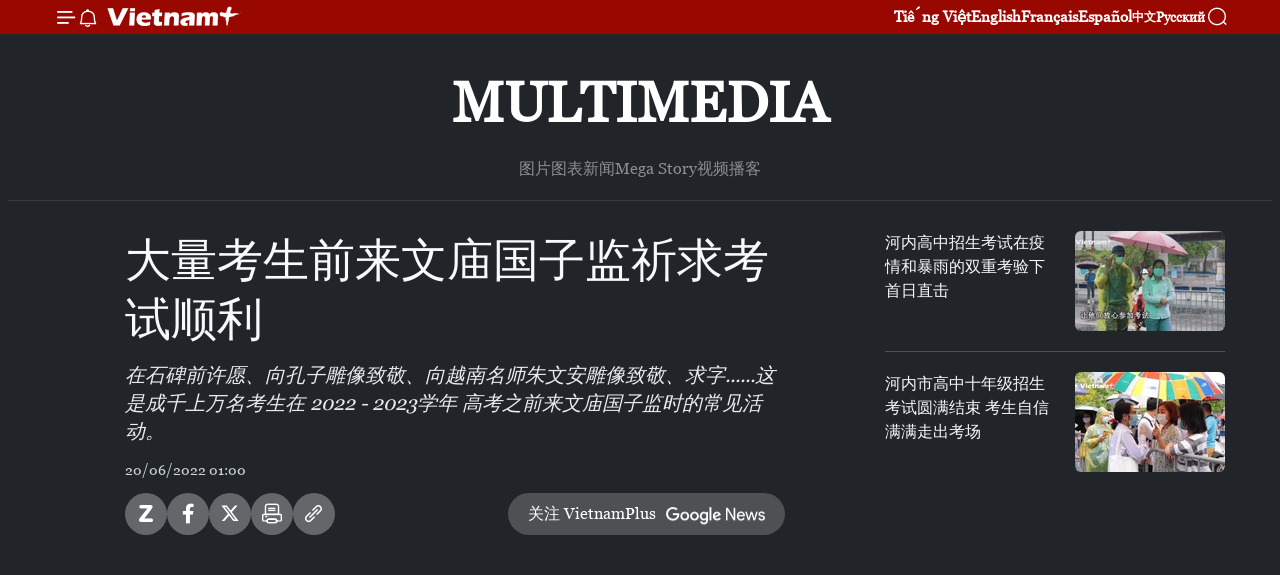

--- FILE ---
content_type: text/html;charset=utf-8
request_url: https://zh.vietnamplus.vn/article-post172586.vnp
body_size: 16430
content:
<!DOCTYPE html> <html lang="zh" class="cn"> <head> <title>大量考生前来文庙国子监祈求考试顺利 | Vietnam+ (VietnamPlus)</title> <meta name="description" content="在石碑前许愿、向孔子雕像致敬、向越南名师朱文安雕像致敬、求字......这是成千上万名考生在 2022 - 2023学年 高考之前来文庙国子监时的常见活动。"/> <meta name="keywords" content="考生, 文庙国子监"/> <meta name="news_keywords" content="考生, 文庙国子监"/> <meta http-equiv="Content-Type" content="text/html; charset=utf-8" /> <meta http-equiv="X-UA-Compatible" content="IE=edge"/> <meta http-equiv="refresh" content="1800" /> <meta name="revisit-after" content="1 days" /> <meta name="viewport" content="width=device-width, initial-scale=1"> <meta http-equiv="content-language" content="vi" /> <meta name="format-detection" content="telephone=no"/> <meta name="format-detection" content="address=no"/> <meta name="apple-mobile-web-app-capable" content="yes"> <meta name="apple-mobile-web-app-status-bar-style" content="black"> <meta name="apple-mobile-web-app-title" content="Vietnam+ (VietnamPlus)"/> <meta name="referrer" content="no-referrer-when-downgrade"/> <link rel="shortcut icon" href="https://media.vietnamplus.vn/assets/web/styles/img/favicon.ico" type="image/x-icon" /> <link rel="preconnect" href="https://media.vietnamplus.vn"/> <link rel="dns-prefetch" href="https://media.vietnamplus.vn"/> <link rel="preconnect" href="//www.google-analytics.com" /> <link rel="preconnect" href="//www.googletagmanager.com" /> <link rel="preconnect" href="//stc.za.zaloapp.com" /> <link rel="preconnect" href="//fonts.googleapis.com" /> <link rel="preconnect" href="//pagead2.googlesyndication.com"/> <link rel="preconnect" href="//tpc.googlesyndication.com"/> <link rel="preconnect" href="//securepubads.g.doubleclick.net"/> <link rel="preconnect" href="//accounts.google.com"/> <link rel="preconnect" href="//adservice.google.com"/> <link rel="preconnect" href="//adservice.google.com.vn"/> <link rel="preconnect" href="//www.googletagservices.com"/> <link rel="preconnect" href="//partner.googleadservices.com"/> <link rel="preconnect" href="//tpc.googlesyndication.com"/> <link rel="preconnect" href="//za.zdn.vn"/> <link rel="preconnect" href="//sp.zalo.me"/> <link rel="preconnect" href="//connect.facebook.net"/> <link rel="preconnect" href="//www.facebook.com"/> <link rel="dns-prefetch" href="//www.google-analytics.com" /> <link rel="dns-prefetch" href="//www.googletagmanager.com" /> <link rel="dns-prefetch" href="//stc.za.zaloapp.com" /> <link rel="dns-prefetch" href="//fonts.googleapis.com" /> <link rel="dns-prefetch" href="//pagead2.googlesyndication.com"/> <link rel="dns-prefetch" href="//tpc.googlesyndication.com"/> <link rel="dns-prefetch" href="//securepubads.g.doubleclick.net"/> <link rel="dns-prefetch" href="//accounts.google.com"/> <link rel="dns-prefetch" href="//adservice.google.com"/> <link rel="dns-prefetch" href="//adservice.google.com.vn"/> <link rel="dns-prefetch" href="//www.googletagservices.com"/> <link rel="dns-prefetch" href="//partner.googleadservices.com"/> <link rel="dns-prefetch" href="//tpc.googlesyndication.com"/> <link rel="dns-prefetch" href="//za.zdn.vn"/> <link rel="dns-prefetch" href="//sp.zalo.me"/> <link rel="dns-prefetch" href="//connect.facebook.net"/> <link rel="dns-prefetch" href="//www.facebook.com"/> <link rel="dns-prefetch" href="//graph.facebook.com"/> <link rel="dns-prefetch" href="//static.xx.fbcdn.net"/> <link rel="dns-prefetch" href="//staticxx.facebook.com"/> <script> var cmsConfig = { domainDesktop: 'https://zh.vietnamplus.vn', domainMobile: 'https://zh.vietnamplus.vn', domainApi: 'https://zh-api.vietnamplus.vn', domainStatic: 'https://media.vietnamplus.vn', domainLog: 'https://zh-log.vietnamplus.vn', googleAnalytics: 'G\-6R6V6RSN83', siteId: 0, pageType: 1, objectId: 172586, adsZone: 383, allowAds: true, adsLazy: true, antiAdblock: true, }; if (window.location.protocol !== 'https:' && window.location.hostname.indexOf('vietnamplus.vn') !== -1) { window.location = 'https://' + window.location.hostname + window.location.pathname + window.location.hash; } var USER_AGENT=window.navigator&&(window.navigator.userAgent||window.navigator.vendor)||window.opera||"",IS_MOBILE=/Android|webOS|iPhone|iPod|BlackBerry|Windows Phone|IEMobile|Mobile Safari|Opera Mini/i.test(USER_AGENT),IS_REDIRECT=!1;function setCookie(e,o,i){var n=new Date,i=(n.setTime(n.getTime()+24*i*60*60*1e3),"expires="+n.toUTCString());document.cookie=e+"="+o+"; "+i+";path=/;"}function getCookie(e){var o=document.cookie.indexOf(e+"="),i=o+e.length+1;return!o&&e!==document.cookie.substring(0,e.length)||-1===o?null:(-1===(e=document.cookie.indexOf(";",i))&&(e=document.cookie.length),unescape(document.cookie.substring(i,e)))}IS_MOBILE&&getCookie("isDesktop")&&(setCookie("isDesktop",1,-1),window.location=window.location.pathname.replace(".amp", ".vnp")+window.location.search,IS_REDIRECT=!0); </script> <script> if(USER_AGENT && USER_AGENT.indexOf("facebot") <= 0 && USER_AGENT.indexOf("facebookexternalhit") <= 0) { var query = ''; var hash = ''; if (window.location.search) query = window.location.search; if (window.location.hash) hash = window.location.hash; var canonicalUrl = 'https://zh.vietnamplus.vn/article-post172586.vnp' + query + hash ; var curUrl = decodeURIComponent(window.location.href); if(!location.port && canonicalUrl.startsWith("http") && curUrl != canonicalUrl){ window.location.replace(canonicalUrl); } } </script> <meta property="fb:pages" content="120834779440" /> <meta property="fb:app_id" content="1960985707489919" /> <meta name="author" content="Vietnam+ (VietnamPlus)" /> <meta name="copyright" content="Copyright © 2026 by Vietnam+ (VietnamPlus)" /> <meta name="RATING" content="GENERAL" /> <meta name="GENERATOR" content="Vietnam+ (VietnamPlus)" /> <meta content="Vietnam+ (VietnamPlus)" itemprop="sourceOrganization" name="source"/> <meta content="news" itemprop="genre" name="medium"/> <meta name="robots" content="noarchive, max-image-preview:large, index, follow" /> <meta name="GOOGLEBOT" content="noarchive, max-image-preview:large, index, follow" /> <link rel="canonical" href="https://zh.vietnamplus.vn/article-post172586.vnp" /> <meta property="og:site_name" content="Vietnam+ (VietnamPlus)"/> <meta property="og:rich_attachment" content="true"/> <meta property="og:type" content="article"/> <meta property="og:url" content="https://zh.vietnamplus.vn/article-post172586.vnp"/> <meta property="og:image" content="https://mediazh.vietnamplus.vn/images/d64b6dba57756e92a2c312b3d69010b7d0521f339c7b57b32a843ef54ee181dbb80877c79efd378d27bd472d57a6fcb0833b89c750d787f18dc5ba91a2c909eeae0a914183ac6de17612a0f3b80a64a4/sy_mpgsnapshot01_02_782.jpg"/> <meta property="og:image:width" content="1200"/> <meta property="og:image:height" content="630"/> <meta property="og:title" content="大量考生前来文庙国子监祈求考试顺利"/> <meta property="og:description" content="在石碑前许愿、向孔子雕像致敬、向越南名师朱文安雕像致敬、求字......这是成千上万名考生在 2022 - 2023学年 高考之前来文庙国子监时的常见活动。"/> <meta name="twitter:card" value="summary"/> <meta name="twitter:url" content="https://zh.vietnamplus.vn/article-post172586.vnp"/> <meta name="twitter:title" content="大量考生前来文庙国子监祈求考试顺利"/> <meta name="twitter:description" content="在石碑前许愿、向孔子雕像致敬、向越南名师朱文安雕像致敬、求字......这是成千上万名考生在 2022 - 2023学年 高考之前来文庙国子监时的常见活动。"/> <meta name="twitter:image" content="https://mediazh.vietnamplus.vn/images/d64b6dba57756e92a2c312b3d69010b7d0521f339c7b57b32a843ef54ee181dbb80877c79efd378d27bd472d57a6fcb0833b89c750d787f18dc5ba91a2c909eeae0a914183ac6de17612a0f3b80a64a4/sy_mpgsnapshot01_02_782.jpg"/> <meta name="twitter:site" content="@Vietnam+ (VietnamPlus)"/> <meta name="twitter:creator" content="@Vietnam+ (VietnamPlus)"/> <meta property="article:publisher" content="https://www.facebook.com/VietnamPlus" /> <meta property="article:tag" content="考生, 文庙国子监"/> <meta property="article:section" content="视频" /> <meta property="article:published_time" content="2022-06-20T08:00:00+0700"/> <meta property="article:modified_time" content="2022-09-07T12:43:50+0700"/> <script type="application/ld+json"> { "@context": "http://schema.org", "@type": "Organization", "name": "Vietnam+ (VietnamPlus)", "url": "https://zh.vietnamplus.vn", "logo": "https://media.vietnamplus.vn/assets/web/styles/img/logo.png", "foundingDate": "2008", "founders": [ { "@type": "Person", "name": "Thông tấn xã Việt Nam (TTXVN)" } ], "address": [ { "@type": "PostalAddress", "streetAddress": "Số 05 Lý Thường Kiệt - Hà Nội - Việt Nam", "addressLocality": "Hà Nội City", "addressRegion": "Northeast", "postalCode": "100000", "addressCountry": "VNM" } ], "contactPoint": [ { "@type": "ContactPoint", "telephone": "+84-243-941-1349", "contactType": "customer service" }, { "@type": "ContactPoint", "telephone": "+84-243-941-1348", "contactType": "customer service" } ], "sameAs": [ "https://www.facebook.com/VietnamPlus", "https://www.tiktok.com/@vietnamplus", "https://twitter.com/vietnamplus", "https://www.youtube.com/c/BaoVietnamPlus" ] } </script> <script type="application/ld+json"> { "@context" : "https://schema.org", "@type" : "WebSite", "name": "Vietnam+ (VietnamPlus)", "url": "https://zh.vietnamplus.vn", "alternateName" : "Báo điện tử VIETNAMPLUS, Cơ quan của Thông tấn xã Việt Nam (TTXVN)", "potentialAction": { "@type": "SearchAction", "target": { "@type": "EntryPoint", "urlTemplate": "https://zh.vietnamplus.vn/search/?q={search_term_string}" }, "query-input": "required name=search_term_string" } } </script> <script type="application/ld+json"> { "@context":"http://schema.org", "@type":"BreadcrumbList", "itemListElement":[ { "@type":"ListItem", "position":1, "item":{ "@id":"https://zh.vietnamplus.vn/videos/", "name":"视频" } } ] } </script> <script type="application/ld+json"> { "@context": "http://schema.org", "@type": "NewsArticle", "mainEntityOfPage":{ "@type":"WebPage", "@id":"https://zh.vietnamplus.vn/article-post172586.vnp" }, "headline": "大量考生前来文庙国子监祈求考试顺利", "description": "在石碑前许愿、向孔子雕像致敬、向越南名师朱文安雕像致敬、求字......这是成千上万名考生在 2022 - 2023学年 高考之前来文庙国子监时的常见活动。", "image": { "@type": "ImageObject", "url": "https://mediazh.vietnamplus.vn/images/d64b6dba57756e92a2c312b3d69010b7d0521f339c7b57b32a843ef54ee181dbb80877c79efd378d27bd472d57a6fcb0833b89c750d787f18dc5ba91a2c909eeae0a914183ac6de17612a0f3b80a64a4/sy_mpgsnapshot01_02_782.jpg", "width" : 1200, "height" : 675 }, "datePublished": "2022-06-20T08:00:00+0700", "dateModified": "2022-09-07T12:43:50+0700", "author": { "@type": "Person", "name": "" }, "publisher": { "@type": "Organization", "name": "Vietnam+ (VietnamPlus)", "logo": { "@type": "ImageObject", "url": "https://media.vietnamplus.vn/assets/web/styles/img/logo.png" } } } </script> <script type="application/ld+json"> { "@context": "https://schema.org", "@type": "VideoObject", "name": "大量考生前来文庙国子监祈求考试顺利", "headline": "大量考生前来文庙国子监祈求考试顺利", "description": "在石碑前许愿、向孔子雕像致敬、向越南名师朱文安雕像致敬、求字......这是成千上万名考生在 2022 - 2023学年 高考之前来文庙国子监时的常见活动。", "thumbnailUrl": "https://mediazh.vietnamplus.vn/images/05903fcbcc406e3884da8f85025cf1e9d8d3f2f714d2b0ff0b5a783690e36798215a826fab81b831f011f87947ba462d280a00b5f04ee14a52c879e06ee75db9/sy_mpgsnapshot01_02_782.jpg.webp", "uploadDate": "2022-06-20T08:00:00+0700", "datePublished": "2022-06-20T08:00:00+0700", "duration": "PT1M28S", "mainEntityOfPage": { "@type": "WebPage", "@id": "https://zh.vietnamplus.vn/article-post172586.vnp" }, "image": { "@type": "ImageObject", "url": "https://mediazh.vietnamplus.vn/images/d64b6dba57756e92a2c312b3d69010b7d0521f339c7b57b32a843ef54ee181dbb80877c79efd378d27bd472d57a6fcb0833b89c750d787f18dc5ba91a2c909eeae0a914183ac6de17612a0f3b80a64a4/sy_mpgsnapshot01_02_782.jpg", "width": 1200, "height": 630 }, "author": { "@type": "Organization", "name": "Vietnam+ (VietnamPlus)" }, "publisher": { "@type": "Organization", "name": "Vietnam+ (VietnamPlus)", "logo": { "@type": "ImageObject", "url": "https://media.vietnamplus.vn/assets/web/styles/img/logo_share.png" } }, "about": ["考生, 文庙国子监"], "embedUrl": "https://www.youtube.com/embed/WsBh4ju-TQE?rel=0" } </script> <link rel="preload" href="https://media.vietnamplus.vn/assets/web/styles/css/main.min-1.0.14.css" as="style"> <link rel="preload" href="https://media.vietnamplus.vn/assets/web/js/main.min-1.0.33.js" as="script"> <link rel="preload" href="https://media.vietnamplus.vn/assets/web/js/detail.min-1.0.15.js" as="script"> <link rel="preload" href="https://common.mcms.one/assets/styles/css/vietnamplus-1.0.0.css" as="style"> <link rel="stylesheet" href="https://common.mcms.one/assets/styles/css/vietnamplus-1.0.0.css"> <link id="cms-style" rel="stylesheet" href="https://media.vietnamplus.vn/assets/web/styles/css/main.min-1.0.14.css"> <script type="text/javascript"> var _metaOgUrl = 'https://zh.vietnamplus.vn/article-post172586.vnp'; var page_title = document.title; var tracked_url = window.location.pathname + window.location.search + window.location.hash; var cate_path = 'videos'; if (cate_path.length > 0) { tracked_url = "/" + cate_path + tracked_url; } </script> <script async="" src="https://www.googletagmanager.com/gtag/js?id=G-6R6V6RSN83"></script> <script> window.dataLayer = window.dataLayer || []; function gtag(){dataLayer.push(arguments);} gtag('js', new Date()); gtag('config', 'G-6R6V6RSN83', {page_path: tracked_url}); </script> <script>window.dataLayer = window.dataLayer || [];dataLayer.push({'pageCategory': '/videos'});</script> <script> window.dataLayer = window.dataLayer || []; dataLayer.push({ 'event': 'Pageview', 'articleId': '172586', 'articleTitle': '大量考生前来文庙国子监祈求考试顺利', 'articleCategory': '视频', 'articleAlowAds': true, 'articleType': 'video', 'articleTags': '考生, 文庙国子监', 'articlePublishDate': '2022-06-20T08:00:00+0700', 'articleThumbnail': 'https://mediazh.vietnamplus.vn/images/d64b6dba57756e92a2c312b3d69010b7d0521f339c7b57b32a843ef54ee181dbb80877c79efd378d27bd472d57a6fcb0833b89c750d787f18dc5ba91a2c909eeae0a914183ac6de17612a0f3b80a64a4/sy_mpgsnapshot01_02_782.jpg', 'articleShortUrl': 'https://zh.vietnamplus.vn/article-post172586.vnp', 'articleFullUrl': 'https://zh.vietnamplus.vn/article-post172586.vnp', }); </script> <script type='text/javascript'> gtag('event', 'article_page',{ 'articleId': '172586', 'articleTitle': '大量考生前来文庙国子监祈求考试顺利', 'articleCategory': '视频', 'articleAlowAds': true, 'articleType': 'video', 'articleTags': '考生, 文庙国子监', 'articlePublishDate': '2022-06-20T08:00:00+0700', 'articleThumbnail': 'https://mediazh.vietnamplus.vn/images/d64b6dba57756e92a2c312b3d69010b7d0521f339c7b57b32a843ef54ee181dbb80877c79efd378d27bd472d57a6fcb0833b89c750d787f18dc5ba91a2c909eeae0a914183ac6de17612a0f3b80a64a4/sy_mpgsnapshot01_02_782.jpg', 'articleShortUrl': 'https://zh.vietnamplus.vn/article-post172586.vnp', 'articleFullUrl': 'https://zh.vietnamplus.vn/article-post172586.vnp', }); </script> <script>(function(w,d,s,l,i){w[l]=w[l]||[];w[l].push({'gtm.start': new Date().getTime(),event:'gtm.js'});var f=d.getElementsByTagName(s)[0], j=d.createElement(s),dl=l!='dataLayer'?'&l='+l:'';j.async=true;j.src= 'https://www.googletagmanager.com/gtm.js?id='+i+dl;f.parentNode.insertBefore(j,f); })(window,document,'script','dataLayer','GTM-5WM58F3N');</script> <script type="text/javascript"> !function(){"use strict";function e(e){var t=!(arguments.length>1&&void 0!==arguments[1])||arguments[1],c=document.createElement("script");c.src=e,t?c.type="module":(c.async=!0,c.type="text/javascript",c.setAttribute("nomodule",""));var n=document.getElementsByTagName("script")[0];n.parentNode.insertBefore(c,n)}!function(t,c){!function(t,c,n){var a,o,r;n.accountId=c,null!==(a=t.marfeel)&&void 0!==a||(t.marfeel={}),null!==(o=(r=t.marfeel).cmd)&&void 0!==o||(r.cmd=[]),t.marfeel.config=n;var i="https://sdk.mrf.io/statics";e("".concat(i,"/marfeel-sdk.js?id=").concat(c),!0),e("".concat(i,"/marfeel-sdk.es5.js?id=").concat(c),!1)}(t,c,arguments.length>2&&void 0!==arguments[2]?arguments[2]:{})}(window,2272,{} )}(); </script> <script async src="https://sp.zalo.me/plugins/sdk.js"></script> </head> <body class="video-page"> <div id="sdaWeb_SdaMasthead" class="rennab rennab-top" data-platform="1" data-position="Web_SdaMasthead"> </div> <header class=" site-header"> <div class="sticky"> <div class="container"> <i class="ic-menu"></i> <i class="ic-bell"></i> <div id="header-news" class="pick-news hidden" data-source="header-latest-news"></div> <a class="small-logo" href="/" title="Vietnam+ (VietnamPlus)">Vietnam+ (VietnamPlus)</a> <ul class="menu"> <li> <a href="https://www.vietnamplus.vn" title="Tiếng Việt" target="_blank">Tiếng Việt</a> </li> <li> <a href="https://en.vietnamplus.vn" title="English" target="_blank" rel="nofollow">English</a> </li> <li> <a href="https://fr.vietnamplus.vn" title="Français" target="_blank" rel="nofollow">Français</a> </li> <li> <a href="https://es.vietnamplus.vn" title="Español" target="_blank" rel="nofollow">Español</a> </li> <li> <a href="https://zh.vietnamplus.vn" title="中文" target="_blank" rel="nofollow">中文</a> </li> <li> <a href="https://ru.vietnamplus.vn" title="Русский" target="_blank" rel="nofollow">Русский</a> </li> </ul> <div class="search-wrapper"> <i class="ic-search"></i> <input type="text" class="search txtsearch" placeholder="关键词"> </div> </div> </div> </header> <div class="site-body"> <div id="sdaWeb_SdaBackground" class="rennab " data-platform="1" data-position="Web_SdaBackground"> </div> <div class="container"> <div class="breadcrumb "> <div class="main"> <a href="https://zh.vietnamplus.vn/multimedia/" title="Multimedia">Multimedia</a> </div> <div class="sub"> <a href="https://zh.vietnamplus.vn/photo/" title=" 图片"> 图片</a> <a href="https://zh.vietnamplus.vn/infographics/" title=" 图表新闻"> 图表新闻</a> <a href="https://zh.vietnamplus.vn/mega-story/" title="Mega Story">Mega Story</a> <a href="https://zh.vietnamplus.vn/videos/" title="视频">视频</a> <a href="https://zh.vietnamplus.vn/podcast/" title=" 播客"> 播客</a> </div> </div> <div id="sdaWeb_SdaTop" class="rennab " data-platform="1" data-position="Web_SdaTop"> </div> <div class="col zone-4"> <div class="main-col article"> <h1 class="article__title cms-title "> 大量考生前来文庙国子监祈求考试顺利 </h1> <div class="article__sapo cms-desc"> 在石碑前许愿、向孔子雕像致敬、向越南名师朱文安雕像致敬、求字......这是成千上万名考生在 2022 - 2023学年 高考之前来文庙国子监时的常见活动。 </div> <div id="sdaWeb_SdaArticleAfterSapo" class="rennab " data-platform="1" data-position="Web_SdaArticleAfterSapo"> </div> <div class="article__meta"> <time class="time" datetime="2022-06-20T08:00:00+0700" data-time="1655686800" data-friendly="false">2022年06月20日星期一 08:00</time> <meta class="cms-date" itemprop="datePublished" content="2022-06-20T08:00:00+0700"> </div> <div class="wrap-social"> <div class="social-pin article__social"> <a href="javascript:void(0);" class="zl zalo-share-button" title="Zalo" data-href="https://zh.vietnamplus.vn/article-post172586.vnp" data-oaid="4486284411240520426" data-layout="1" data-color="blue" data-customize="true">Zalo</a> <a href="javascript:void(0);" class="item fb" data-href="https://zh.vietnamplus.vn/article-post172586.vnp" data-rel="facebook" title="Facebook">Facebook</a> <a href="javascript:void(0);" class="item tw" data-href="https://zh.vietnamplus.vn/article-post172586.vnp" data-rel="twitter" title="Twitter">Twitter</a> <a href="javascript:void(0);" class="bookmark sendbookmark hidden" onclick="ME.sendBookmark(this, 172586);" data-id="172586" title="收藏">收藏</a> <a href="javascript:void(0);" class="print sendprint" title="Print" data-href="/print-172586.html">打印</a> <a href="javascript:void(0);" class="item link" data-href="https://zh.vietnamplus.vn/article-post172586.vnp" data-rel="copy" title="Copy link">Copy link</a> </div> <a href="https://news.google.com/publications/CAAqBwgKMN-18wowlLWFAw?hl=vi&gl=VN&ceid=VN%3Avi" class="google-news" target="_blank" title="Google News">关注 VietnamPlus</a> </div> <div class="article__body zce-content-body cms-body" itemprop="articleBody"> <div class="article-video"> <iframe width="100%" height="450" src="https://www.youtube.com/embed/WsBh4ju-TQE?rel=0" title="YouTube video player" frameborder="0" allow="accelerometer; autoplay; clipboard-write; encrypted-media; gyroscope; picture-in-picture" data-video-src="https://www.youtube.com/embed/WsBh4ju-TQE?rel=0" scrolling="0" allowfullscreen data-width="560"></iframe>
</div>
<p>凭借丰富的文化历史价值，文庙国子监一向被视为考生的精神大靠山。这几天来到这里，人们不仅能看到人来人往的场景，而且还可以感受到庄严肃穆的气氛。怀着不同梦想的每个考生都祈求考试顺利，学业有成。</p> <div class="article__source"> <div class="source"> <span class="name">越通社</span> </div> </div> <div id="sdaWeb_SdaArticleAfterBody" class="rennab " data-platform="1" data-position="Web_SdaArticleAfterBody"> </div> </div> <div class="article__tag"> <a class="active" href="https://zh.vietnamplus.vn/tag.vnp?q=考生" title="考生">#考生</a> <a class="active" href="https://zh.vietnamplus.vn/tag/文庙国子监-tag8076.vnp" title="文庙国子监">#文庙国子监</a> </div> <div id="sdaWeb_SdaArticleAfterTag" class="rennab " data-platform="1" data-position="Web_SdaArticleAfterTag"> </div> <div id="sdaWeb_SdaArticleAfterBody1" class="rennab " data-platform="1" data-position="Web_SdaArticleAfterBody1"> </div> <div id="sdaWeb_SdaArticleAfterBody2" class="rennab " data-platform="1" data-position="Web_SdaArticleAfterBody2"> </div> </div> <div class="sub-col sidebar-right"> <div class="multi-video" data-source="related-news-video"> <article class="story"> <figure class="story__thumb"> <a class="cms-link" href="https://zh.vietnamplus.vn/article-post147253.vnp" title="河内高中招生考试在疫情和暴雨的双重考验下首日直击"> <img class="lazyload" src="[data-uri]" data-src="https://mediazh.vietnamplus.vn/images/34a394e62a9873afb32a64b66d003a8ee445e34cd373d97f86bc655c20dd77ae586e54e61ab041f1359b17f15dde96f9eb3113212114c0d77d923fbef0fb0e4f/still101400001.jpg.webp" data-srcset="https://mediazh.vietnamplus.vn/images/34a394e62a9873afb32a64b66d003a8ee445e34cd373d97f86bc655c20dd77ae586e54e61ab041f1359b17f15dde96f9eb3113212114c0d77d923fbef0fb0e4f/still101400001.jpg.webp 1x, https://mediazh.vietnamplus.vn/images/bb3f78c42fc26b2c8864b2f8cc868676e445e34cd373d97f86bc655c20dd77ae586e54e61ab041f1359b17f15dde96f9eb3113212114c0d77d923fbef0fb0e4f/still101400001.jpg.webp 2x" alt="河内高中招生考试在疫情和暴雨的双重考验下首日直击"> <noscript><img src="https://mediazh.vietnamplus.vn/images/34a394e62a9873afb32a64b66d003a8ee445e34cd373d97f86bc655c20dd77ae586e54e61ab041f1359b17f15dde96f9eb3113212114c0d77d923fbef0fb0e4f/still101400001.jpg.webp" srcset="https://mediazh.vietnamplus.vn/images/34a394e62a9873afb32a64b66d003a8ee445e34cd373d97f86bc655c20dd77ae586e54e61ab041f1359b17f15dde96f9eb3113212114c0d77d923fbef0fb0e4f/still101400001.jpg.webp 1x, https://mediazh.vietnamplus.vn/images/bb3f78c42fc26b2c8864b2f8cc868676e445e34cd373d97f86bc655c20dd77ae586e54e61ab041f1359b17f15dde96f9eb3113212114c0d77d923fbef0fb0e4f/still101400001.jpg.webp 2x" alt="河内高中招生考试在疫情和暴雨的双重考验下首日直击" class="image-fallback"></noscript> </a> </figure> <h2 class="story__heading" data-tracking="147253"> <a class=" cms-link" href="https://zh.vietnamplus.vn/article-post147253.vnp" title="河内高中招生考试在疫情和暴雨的双重考验下首日直击"> 河内高中招生考试在疫情和暴雨的双重考验下首日直击 </a> </h2> </article> <article class="story"> <figure class="story__thumb"> <a class="cms-link" href="https://zh.vietnamplus.vn/article-post147330.vnp" title="河内市高中十年级招生考试圆满结束 考生自信满满走出考场"> <img class="lazyload" src="[data-uri]" data-src="https://mediazh.vietnamplus.vn/images/34a394e62a9873afb32a64b66d003a8ee445e34cd373d97f86bc655c20dd77ae581cd6d12c8f040ab8ae3a7f2e70920dffde09edae4412d860da00673a8d344a/anhbai2.jpg.webp" data-srcset="https://mediazh.vietnamplus.vn/images/34a394e62a9873afb32a64b66d003a8ee445e34cd373d97f86bc655c20dd77ae581cd6d12c8f040ab8ae3a7f2e70920dffde09edae4412d860da00673a8d344a/anhbai2.jpg.webp 1x, https://mediazh.vietnamplus.vn/images/bb3f78c42fc26b2c8864b2f8cc868676e445e34cd373d97f86bc655c20dd77ae581cd6d12c8f040ab8ae3a7f2e70920dffde09edae4412d860da00673a8d344a/anhbai2.jpg.webp 2x" alt="河内市高中十年级招生考试圆满结束 考生自信满满走出考场"> <noscript><img src="https://mediazh.vietnamplus.vn/images/34a394e62a9873afb32a64b66d003a8ee445e34cd373d97f86bc655c20dd77ae581cd6d12c8f040ab8ae3a7f2e70920dffde09edae4412d860da00673a8d344a/anhbai2.jpg.webp" srcset="https://mediazh.vietnamplus.vn/images/34a394e62a9873afb32a64b66d003a8ee445e34cd373d97f86bc655c20dd77ae581cd6d12c8f040ab8ae3a7f2e70920dffde09edae4412d860da00673a8d344a/anhbai2.jpg.webp 1x, https://mediazh.vietnamplus.vn/images/bb3f78c42fc26b2c8864b2f8cc868676e445e34cd373d97f86bc655c20dd77ae581cd6d12c8f040ab8ae3a7f2e70920dffde09edae4412d860da00673a8d344a/anhbai2.jpg.webp 2x" alt="河内市高中十年级招生考试圆满结束 考生自信满满走出考场" class="image-fallback"></noscript> </a> </figure> <h2 class="story__heading" data-tracking="147330"> <a class=" cms-link" href="https://zh.vietnamplus.vn/article-post147330.vnp" title="河内市高中十年级招生考试圆满结束 考生自信满满走出考场"> 河内市高中十年级招生考试圆满结束 考生自信满满走出考场 </a> </h2> </article> </div> <div id="sidebar-top-2"></div><div id="sidebar-sticky-2"> <div id="sdaWeb_SdaRightSticky1" class="rennab " data-platform="1" data-position="Web_SdaRightSticky1"> </div> </div> </div> </div> <div class="wrapper-gray"> <div class="container"> <div class="list-media content-list" data-source="recommendation-383"> <article class="story"> <figure class="story__thumb"> <a class="cms-link" href="https://zh.vietnamplus.vn/article-post255362.vnp" title="越共十四大开幕前气氛热烈高涨"> <img class="lazyload" src="[data-uri]" data-src="https://mediazh.vietnamplus.vn/images/92afabd21a93ad3f1951033b7d0fbd947a80610a6863640061add202a9d4f73962b6587d5f407c2cc83c4e1b13d36602e5dda25bf0369befcda5ca44bb39fc4b/dai-bieu-1.jpg.webp" data-srcset="https://mediazh.vietnamplus.vn/images/92afabd21a93ad3f1951033b7d0fbd947a80610a6863640061add202a9d4f73962b6587d5f407c2cc83c4e1b13d36602e5dda25bf0369befcda5ca44bb39fc4b/dai-bieu-1.jpg.webp 1x, https://mediazh.vietnamplus.vn/images/5d3f6977b974bba41cb5b906892f19497a80610a6863640061add202a9d4f73962b6587d5f407c2cc83c4e1b13d36602e5dda25bf0369befcda5ca44bb39fc4b/dai-bieu-1.jpg.webp 2x" alt="越共十四大开幕前气氛热烈高涨"> <noscript><img src="https://mediazh.vietnamplus.vn/images/92afabd21a93ad3f1951033b7d0fbd947a80610a6863640061add202a9d4f73962b6587d5f407c2cc83c4e1b13d36602e5dda25bf0369befcda5ca44bb39fc4b/dai-bieu-1.jpg.webp" srcset="https://mediazh.vietnamplus.vn/images/92afabd21a93ad3f1951033b7d0fbd947a80610a6863640061add202a9d4f73962b6587d5f407c2cc83c4e1b13d36602e5dda25bf0369befcda5ca44bb39fc4b/dai-bieu-1.jpg.webp 1x, https://mediazh.vietnamplus.vn/images/5d3f6977b974bba41cb5b906892f19497a80610a6863640061add202a9d4f73962b6587d5f407c2cc83c4e1b13d36602e5dda25bf0369befcda5ca44bb39fc4b/dai-bieu-1.jpg.webp 2x" alt="越共十四大开幕前气氛热烈高涨" class="image-fallback"></noscript> </a> </figure> <h2 class="story__heading" data-tracking="255362"> <a class=" cms-link" href="https://zh.vietnamplus.vn/article-post255362.vnp" title="越共十四大开幕前气氛热烈高涨"> 越共十四大开幕前气氛热烈高涨 </a> </h2> <time class="time" datetime="2026-01-20T09:44:44+0700" data-time="1768877084"> 20/01/2026 09:44 </time> </article> <article class="story"> <figure class="story__thumb"> <a class="cms-link" href="https://zh.vietnamplus.vn/article-post255360.vnp" title="在党的领导下越南取得诸多卓越成就"> <img class="lazyload" src="[data-uri]" data-src="https://mediazh.vietnamplus.vn/images/[base64]/221513-vna-potal-dai-hoi-xiv-cua-dang-duoi-su-lanh-dao-cua-dang-viet-nam-da-dat-nhung-ket-qua-xuat-sac-8537689.jpg.webp" data-srcset="https://mediazh.vietnamplus.vn/images/[base64]/221513-vna-potal-dai-hoi-xiv-cua-dang-duoi-su-lanh-dao-cua-dang-viet-nam-da-dat-nhung-ket-qua-xuat-sac-8537689.jpg.webp 1x, https://mediazh.vietnamplus.vn/images/[base64]/221513-vna-potal-dai-hoi-xiv-cua-dang-duoi-su-lanh-dao-cua-dang-viet-nam-da-dat-nhung-ket-qua-xuat-sac-8537689.jpg.webp 2x" alt="在党的领导下越南取得诸多卓越成就"> <noscript><img src="https://mediazh.vietnamplus.vn/images/[base64]/221513-vna-potal-dai-hoi-xiv-cua-dang-duoi-su-lanh-dao-cua-dang-viet-nam-da-dat-nhung-ket-qua-xuat-sac-8537689.jpg.webp" srcset="https://mediazh.vietnamplus.vn/images/[base64]/221513-vna-potal-dai-hoi-xiv-cua-dang-duoi-su-lanh-dao-cua-dang-viet-nam-da-dat-nhung-ket-qua-xuat-sac-8537689.jpg.webp 1x, https://mediazh.vietnamplus.vn/images/[base64]/221513-vna-potal-dai-hoi-xiv-cua-dang-duoi-su-lanh-dao-cua-dang-viet-nam-da-dat-nhung-ket-qua-xuat-sac-8537689.jpg.webp 2x" alt="在党的领导下越南取得诸多卓越成就" class="image-fallback"></noscript> </a> </figure> <h2 class="story__heading" data-tracking="255360"> <a class=" cms-link" href="https://zh.vietnamplus.vn/article-post255360.vnp" title="在党的领导下越南取得诸多卓越成就"> 在党的领导下越南取得诸多卓越成就 </a> </h2> <time class="time" datetime="2026-01-20T09:17:46+0700" data-time="1768875466"> 20/01/2026 09:17 </time> </article> <article class="story"> <figure class="story__thumb"> <a class="cms-link" href="https://zh.vietnamplus.vn/article-post255354.vnp" title="反腐败、反浪费、反消极——越共十三大任期的深刻印记"> <img class="lazyload" src="[data-uri]" data-src="https://mediazh.vietnamplus.vn/images/[base64]/ts-sxtt-5457-6h181-dh-dang-phong-chong-tham-nhung-lang-phi-tieu-cuc-dau-an-nhiem-ky-dai-hoi-xiii-ottmpg-snapshot-1053416.jpg.webp" data-srcset="https://mediazh.vietnamplus.vn/images/[base64]/ts-sxtt-5457-6h181-dh-dang-phong-chong-tham-nhung-lang-phi-tieu-cuc-dau-an-nhiem-ky-dai-hoi-xiii-ottmpg-snapshot-1053416.jpg.webp 1x, https://mediazh.vietnamplus.vn/images/[base64]/ts-sxtt-5457-6h181-dh-dang-phong-chong-tham-nhung-lang-phi-tieu-cuc-dau-an-nhiem-ky-dai-hoi-xiii-ottmpg-snapshot-1053416.jpg.webp 2x" alt="反腐败、反浪费、反消极——越共十三大任期的深刻印记"> <noscript><img src="https://mediazh.vietnamplus.vn/images/[base64]/ts-sxtt-5457-6h181-dh-dang-phong-chong-tham-nhung-lang-phi-tieu-cuc-dau-an-nhiem-ky-dai-hoi-xiii-ottmpg-snapshot-1053416.jpg.webp" srcset="https://mediazh.vietnamplus.vn/images/[base64]/ts-sxtt-5457-6h181-dh-dang-phong-chong-tham-nhung-lang-phi-tieu-cuc-dau-an-nhiem-ky-dai-hoi-xiii-ottmpg-snapshot-1053416.jpg.webp 1x, https://mediazh.vietnamplus.vn/images/[base64]/ts-sxtt-5457-6h181-dh-dang-phong-chong-tham-nhung-lang-phi-tieu-cuc-dau-an-nhiem-ky-dai-hoi-xiii-ottmpg-snapshot-1053416.jpg.webp 2x" alt="反腐败、反浪费、反消极——越共十三大任期的深刻印记" class="image-fallback"></noscript> </a> </figure> <h2 class="story__heading" data-tracking="255354"> <a class=" cms-link" href="https://zh.vietnamplus.vn/article-post255354.vnp" title="反腐败、反浪费、反消极——越共十三大任期的深刻印记"> 反腐败、反浪费、反消极——越共十三大任期的深刻印记 </a> </h2> <time class="time" datetime="2026-01-20T09:17:04+0700" data-time="1768875424"> 20/01/2026 09:17 </time> </article> <article class="story"> <figure class="story__thumb"> <a class="cms-link" href="https://zh.vietnamplus.vn/article-post255350.vnp" title="俄罗斯学者高度评价越南以人为中心的发展政策"> <img class="lazyload" src="[data-uri]" data-src="https://mediazh.vietnamplus.vn/images/[base64]/vna-potal-dai-hoi-xiv-cua-dang-dai-hoi-dang-la-ngay-hoi-cua-ca-dan-toc-082416959-8537711.jpg.webp" data-srcset="https://mediazh.vietnamplus.vn/images/[base64]/vna-potal-dai-hoi-xiv-cua-dang-dai-hoi-dang-la-ngay-hoi-cua-ca-dan-toc-082416959-8537711.jpg.webp 1x, https://mediazh.vietnamplus.vn/images/[base64]/vna-potal-dai-hoi-xiv-cua-dang-dai-hoi-dang-la-ngay-hoi-cua-ca-dan-toc-082416959-8537711.jpg.webp 2x" alt="俄罗斯学者高度评价越南以人为中心的发展政策"> <noscript><img src="https://mediazh.vietnamplus.vn/images/[base64]/vna-potal-dai-hoi-xiv-cua-dang-dai-hoi-dang-la-ngay-hoi-cua-ca-dan-toc-082416959-8537711.jpg.webp" srcset="https://mediazh.vietnamplus.vn/images/[base64]/vna-potal-dai-hoi-xiv-cua-dang-dai-hoi-dang-la-ngay-hoi-cua-ca-dan-toc-082416959-8537711.jpg.webp 1x, https://mediazh.vietnamplus.vn/images/[base64]/vna-potal-dai-hoi-xiv-cua-dang-dai-hoi-dang-la-ngay-hoi-cua-ca-dan-toc-082416959-8537711.jpg.webp 2x" alt="俄罗斯学者高度评价越南以人为中心的发展政策" class="image-fallback"></noscript> </a> </figure> <h2 class="story__heading" data-tracking="255350"> <a class=" cms-link" href="https://zh.vietnamplus.vn/article-post255350.vnp" title="俄罗斯学者高度评价越南以人为中心的发展政策"> 俄罗斯学者高度评价越南以人为中心的发展政策 </a> </h2> <time class="time" datetime="2026-01-19T21:21:00+0700" data-time="1768832460"> 19/01/2026 21:21 </time> </article> <article class="story"> <figure class="story__thumb"> <a class="cms-link" href="https://zh.vietnamplus.vn/article-post255342.vnp" title="与会代表对越共十四大充满信心"> <img class="lazyload" src="[data-uri]" data-src="https://mediazh.vietnamplus.vn/images/[base64]/vna-potal-phien-hop-tru-bi-dai-hoi-dang-toan-quoc-lan-thu-xiv-8538530.jpg.webp" data-srcset="https://mediazh.vietnamplus.vn/images/[base64]/vna-potal-phien-hop-tru-bi-dai-hoi-dang-toan-quoc-lan-thu-xiv-8538530.jpg.webp 1x, https://mediazh.vietnamplus.vn/images/[base64]/vna-potal-phien-hop-tru-bi-dai-hoi-dang-toan-quoc-lan-thu-xiv-8538530.jpg.webp 2x" alt="与会代表对越共十四大充满信心"> <noscript><img src="https://mediazh.vietnamplus.vn/images/[base64]/vna-potal-phien-hop-tru-bi-dai-hoi-dang-toan-quoc-lan-thu-xiv-8538530.jpg.webp" srcset="https://mediazh.vietnamplus.vn/images/[base64]/vna-potal-phien-hop-tru-bi-dai-hoi-dang-toan-quoc-lan-thu-xiv-8538530.jpg.webp 1x, https://mediazh.vietnamplus.vn/images/[base64]/vna-potal-phien-hop-tru-bi-dai-hoi-dang-toan-quoc-lan-thu-xiv-8538530.jpg.webp 2x" alt="与会代表对越共十四大充满信心" class="image-fallback"></noscript> </a> </figure> <h2 class="story__heading" data-tracking="255342"> <a class=" cms-link" href="https://zh.vietnamplus.vn/article-post255342.vnp" title="与会代表对越共十四大充满信心"> 与会代表对越共十四大充满信心 </a> </h2> <time class="time" datetime="2026-01-19T17:48:23+0700" data-time="1768819703"> 19/01/2026 17:48 </time> </article> <article class="story"> <figure class="story__thumb"> <a class="cms-link" href="https://zh.vietnamplus.vn/article-post255340.vnp" title="越共十四大：承前启后，连接过去与未来"> <img class="lazyload" src="[data-uri]" data-src="https://mediazh.vietnamplus.vn/images/ba499aa0702b034ac6abeba4c3d13799a706c702b8c2c25d07e11331c4cf4e83a2aa4eef17159ead72876bea9a4beeba809855691508213818d461d698ef1937/chu-chan-minh.jpg.webp" data-srcset="https://mediazh.vietnamplus.vn/images/ba499aa0702b034ac6abeba4c3d13799a706c702b8c2c25d07e11331c4cf4e83a2aa4eef17159ead72876bea9a4beeba809855691508213818d461d698ef1937/chu-chan-minh.jpg.webp 1x, https://mediazh.vietnamplus.vn/images/dd70350bbea1c36375886d317cd75f9da706c702b8c2c25d07e11331c4cf4e83a2aa4eef17159ead72876bea9a4beeba809855691508213818d461d698ef1937/chu-chan-minh.jpg.webp 2x" alt="越共十四大：承前启后，连接过去与未来"> <noscript><img src="https://mediazh.vietnamplus.vn/images/ba499aa0702b034ac6abeba4c3d13799a706c702b8c2c25d07e11331c4cf4e83a2aa4eef17159ead72876bea9a4beeba809855691508213818d461d698ef1937/chu-chan-minh.jpg.webp" srcset="https://mediazh.vietnamplus.vn/images/ba499aa0702b034ac6abeba4c3d13799a706c702b8c2c25d07e11331c4cf4e83a2aa4eef17159ead72876bea9a4beeba809855691508213818d461d698ef1937/chu-chan-minh.jpg.webp 1x, https://mediazh.vietnamplus.vn/images/dd70350bbea1c36375886d317cd75f9da706c702b8c2c25d07e11331c4cf4e83a2aa4eef17159ead72876bea9a4beeba809855691508213818d461d698ef1937/chu-chan-minh.jpg.webp 2x" alt="越共十四大：承前启后，连接过去与未来" class="image-fallback"></noscript> </a> </figure> <h2 class="story__heading" data-tracking="255340"> <a class=" cms-link" href="https://zh.vietnamplus.vn/article-post255340.vnp" title="越共十四大：承前启后，连接过去与未来"> 越共十四大：承前启后，连接过去与未来 </a> </h2> <time class="time" datetime="2026-01-19T17:07:28+0700" data-time="1768817248"> 19/01/2026 17:07 </time> </article> <article class="story"> <figure class="story__thumb"> <a class="cms-link" href="https://zh.vietnamplus.vn/article-post255327.vnp" title="回顾越共十三大：在民族奋发图强的新纪元中阔步前行奠定坚实基础"> <img class="lazyload" src="[data-uri]" data-src="https://mediazh.vietnamplus.vn/images/30b10e081af41f561abde3808128050f7c1264e736a9ad9c6016cf1c29fd130205f6f18692be42ba71667cb7c56955652d302f3badb89b4c9258fd706de4b1c8/152246-dai-hoi-dang.jpg.webp" data-srcset="https://mediazh.vietnamplus.vn/images/30b10e081af41f561abde3808128050f7c1264e736a9ad9c6016cf1c29fd130205f6f18692be42ba71667cb7c56955652d302f3badb89b4c9258fd706de4b1c8/152246-dai-hoi-dang.jpg.webp 1x, https://mediazh.vietnamplus.vn/images/3ed30984056c145c949e9656012875dd7c1264e736a9ad9c6016cf1c29fd130205f6f18692be42ba71667cb7c56955652d302f3badb89b4c9258fd706de4b1c8/152246-dai-hoi-dang.jpg.webp 2x" alt="回顾越共十三大：在民族奋发图强的新纪元中阔步前行奠定坚实基础"> <noscript><img src="https://mediazh.vietnamplus.vn/images/30b10e081af41f561abde3808128050f7c1264e736a9ad9c6016cf1c29fd130205f6f18692be42ba71667cb7c56955652d302f3badb89b4c9258fd706de4b1c8/152246-dai-hoi-dang.jpg.webp" srcset="https://mediazh.vietnamplus.vn/images/30b10e081af41f561abde3808128050f7c1264e736a9ad9c6016cf1c29fd130205f6f18692be42ba71667cb7c56955652d302f3badb89b4c9258fd706de4b1c8/152246-dai-hoi-dang.jpg.webp 1x, https://mediazh.vietnamplus.vn/images/3ed30984056c145c949e9656012875dd7c1264e736a9ad9c6016cf1c29fd130205f6f18692be42ba71667cb7c56955652d302f3badb89b4c9258fd706de4b1c8/152246-dai-hoi-dang.jpg.webp 2x" alt="回顾越共十三大：在民族奋发图强的新纪元中阔步前行奠定坚实基础" class="image-fallback"></noscript> </a> </figure> <h2 class="story__heading" data-tracking="255327"> <a class=" cms-link" href="https://zh.vietnamplus.vn/article-post255327.vnp" title="回顾越共十三大：在民族奋发图强的新纪元中阔步前行奠定坚实基础"> 回顾越共十三大：在民族奋发图强的新纪元中阔步前行奠定坚实基础 </a> </h2> <time class="time" datetime="2026-01-19T16:52:12+0700" data-time="1768816332"> 19/01/2026 16:52 </time> </article> <article class="story"> <figure class="story__thumb"> <a class="cms-link" href="https://zh.vietnamplus.vn/article-post255333.vnp" title="越南共产党第十四次全国代表大会预备会议召开"> <img class="lazyload" src="[data-uri]" data-src="https://mediazh.vietnamplus.vn/images/[base64]/vna-potal-phien-hop-tru-bi-dai-hoi-dang-toan-quoc-lan-thu-xiv-8538562.jpg.webp" data-srcset="https://mediazh.vietnamplus.vn/images/[base64]/vna-potal-phien-hop-tru-bi-dai-hoi-dang-toan-quoc-lan-thu-xiv-8538562.jpg.webp 1x, https://mediazh.vietnamplus.vn/images/[base64]/vna-potal-phien-hop-tru-bi-dai-hoi-dang-toan-quoc-lan-thu-xiv-8538562.jpg.webp 2x" alt="越南共产党第十四次全国代表大会预备会议召开"> <noscript><img src="https://mediazh.vietnamplus.vn/images/[base64]/vna-potal-phien-hop-tru-bi-dai-hoi-dang-toan-quoc-lan-thu-xiv-8538562.jpg.webp" srcset="https://mediazh.vietnamplus.vn/images/[base64]/vna-potal-phien-hop-tru-bi-dai-hoi-dang-toan-quoc-lan-thu-xiv-8538562.jpg.webp 1x, https://mediazh.vietnamplus.vn/images/[base64]/vna-potal-phien-hop-tru-bi-dai-hoi-dang-toan-quoc-lan-thu-xiv-8538562.jpg.webp 2x" alt="越南共产党第十四次全国代表大会预备会议召开" class="image-fallback"></noscript> </a> </figure> <h2 class="story__heading" data-tracking="255333"> <a class=" cms-link" href="https://zh.vietnamplus.vn/article-post255333.vnp" title="越南共产党第十四次全国代表大会预备会议召开"> 越南共产党第十四次全国代表大会预备会议召开 </a> </h2> <time class="time" datetime="2026-01-19T16:51:42+0700" data-time="1768816302"> 19/01/2026 16:51 </time> </article> <article class="story"> <figure class="story__thumb"> <a class="cms-link" href="https://zh.vietnamplus.vn/article-post255307.vnp" title="FLN中央委员会负责外交事务委员穆拉德·拉穆迪：越南在多领域取得出色成绩"> <img class="lazyload" src="[data-uri]" data-src="https://mediazh.vietnamplus.vn/images/30b10e081af41f561abde3808128050f8e199296da7d34831f9d7db1d16657671388bc0c178de93b56c4e10103989fb66088d2cb28356d19c6af834d7b6e746b/091803-angie.jpg.webp" data-srcset="https://mediazh.vietnamplus.vn/images/30b10e081af41f561abde3808128050f8e199296da7d34831f9d7db1d16657671388bc0c178de93b56c4e10103989fb66088d2cb28356d19c6af834d7b6e746b/091803-angie.jpg.webp 1x, https://mediazh.vietnamplus.vn/images/3ed30984056c145c949e9656012875dd8e199296da7d34831f9d7db1d16657671388bc0c178de93b56c4e10103989fb66088d2cb28356d19c6af834d7b6e746b/091803-angie.jpg.webp 2x" alt="FLN中央委员会负责外交事务委员穆拉德·拉穆迪：越南在多领域取得出色成绩"> <noscript><img src="https://mediazh.vietnamplus.vn/images/30b10e081af41f561abde3808128050f8e199296da7d34831f9d7db1d16657671388bc0c178de93b56c4e10103989fb66088d2cb28356d19c6af834d7b6e746b/091803-angie.jpg.webp" srcset="https://mediazh.vietnamplus.vn/images/30b10e081af41f561abde3808128050f8e199296da7d34831f9d7db1d16657671388bc0c178de93b56c4e10103989fb66088d2cb28356d19c6af834d7b6e746b/091803-angie.jpg.webp 1x, https://mediazh.vietnamplus.vn/images/3ed30984056c145c949e9656012875dd8e199296da7d34831f9d7db1d16657671388bc0c178de93b56c4e10103989fb66088d2cb28356d19c6af834d7b6e746b/091803-angie.jpg.webp 2x" alt="FLN中央委员会负责外交事务委员穆拉德·拉穆迪：越南在多领域取得出色成绩" class="image-fallback"></noscript> </a> </figure> <h2 class="story__heading" data-tracking="255307"> <a class=" cms-link" href="https://zh.vietnamplus.vn/article-post255307.vnp" title="FLN中央委员会负责外交事务委员穆拉德·拉穆迪：越南在多领域取得出色成绩"> FLN中央委员会负责外交事务委员穆拉德·拉穆迪：越南在多领域取得出色成绩 </a> </h2> <time class="time" datetime="2026-01-19T12:42:17+0700" data-time="1768801337"> 19/01/2026 12:42 </time> </article> <article class="story"> <figure class="story__thumb"> <a class="cms-link" href="https://zh.vietnamplus.vn/article-post255294.vnp" title="越南野战医院——联合国驻南苏丹特派团的重要医疗支柱"> <img class="lazyload" src="[data-uri]" data-src="https://mediazh.vietnamplus.vn/images/92afabd21a93ad3f1951033b7d0fbd94c6c6ea012f51f664015794740110052d0f00ac57f3997c9e7e9c9eb1e4ce8b94476bac3d6450eaa994e3759243b0f1e1/141512-ava-benh-vien.jpg.webp" data-srcset="https://mediazh.vietnamplus.vn/images/92afabd21a93ad3f1951033b7d0fbd94c6c6ea012f51f664015794740110052d0f00ac57f3997c9e7e9c9eb1e4ce8b94476bac3d6450eaa994e3759243b0f1e1/141512-ava-benh-vien.jpg.webp 1x, https://mediazh.vietnamplus.vn/images/5d3f6977b974bba41cb5b906892f1949c6c6ea012f51f664015794740110052d0f00ac57f3997c9e7e9c9eb1e4ce8b94476bac3d6450eaa994e3759243b0f1e1/141512-ava-benh-vien.jpg.webp 2x" alt="越南野战医院——联合国驻南苏丹特派团的重要医疗支柱"> <noscript><img src="https://mediazh.vietnamplus.vn/images/92afabd21a93ad3f1951033b7d0fbd94c6c6ea012f51f664015794740110052d0f00ac57f3997c9e7e9c9eb1e4ce8b94476bac3d6450eaa994e3759243b0f1e1/141512-ava-benh-vien.jpg.webp" srcset="https://mediazh.vietnamplus.vn/images/92afabd21a93ad3f1951033b7d0fbd94c6c6ea012f51f664015794740110052d0f00ac57f3997c9e7e9c9eb1e4ce8b94476bac3d6450eaa994e3759243b0f1e1/141512-ava-benh-vien.jpg.webp 1x, https://mediazh.vietnamplus.vn/images/5d3f6977b974bba41cb5b906892f1949c6c6ea012f51f664015794740110052d0f00ac57f3997c9e7e9c9eb1e4ce8b94476bac3d6450eaa994e3759243b0f1e1/141512-ava-benh-vien.jpg.webp 2x" alt="越南野战医院——联合国驻南苏丹特派团的重要医疗支柱" class="image-fallback"></noscript> </a> </figure> <h2 class="story__heading" data-tracking="255294"> <a class=" cms-link" href="https://zh.vietnamplus.vn/article-post255294.vnp" title="越南野战医院——联合国驻南苏丹特派团的重要医疗支柱"> 越南野战医院——联合国驻南苏丹特派团的重要医疗支柱 </a> </h2> <time class="time" datetime="2026-01-18T20:53:41+0700" data-time="1768744421"> 18/01/2026 20:53 </time> </article> <article class="story"> <figure class="story__thumb"> <a class="cms-link" href="https://zh.vietnamplus.vn/article-post255292.vnp" title="确保越共第十四次全国代表大会绝对安全"> <img class="lazyload" src="[data-uri]" data-src="https://mediazh.vietnamplus.vn/images/92afabd21a93ad3f1951033b7d0fbd9494235c056cc0da42bfe24764f488226eab9ba5871714373043d1e16080163099ffde09edae4412d860da00673a8d344a/175058-ava-an-toan.jpg.webp" data-srcset="https://mediazh.vietnamplus.vn/images/92afabd21a93ad3f1951033b7d0fbd9494235c056cc0da42bfe24764f488226eab9ba5871714373043d1e16080163099ffde09edae4412d860da00673a8d344a/175058-ava-an-toan.jpg.webp 1x, https://mediazh.vietnamplus.vn/images/5d3f6977b974bba41cb5b906892f194994235c056cc0da42bfe24764f488226eab9ba5871714373043d1e16080163099ffde09edae4412d860da00673a8d344a/175058-ava-an-toan.jpg.webp 2x" alt="确保越共第十四次全国代表大会绝对安全"> <noscript><img src="https://mediazh.vietnamplus.vn/images/92afabd21a93ad3f1951033b7d0fbd9494235c056cc0da42bfe24764f488226eab9ba5871714373043d1e16080163099ffde09edae4412d860da00673a8d344a/175058-ava-an-toan.jpg.webp" srcset="https://mediazh.vietnamplus.vn/images/92afabd21a93ad3f1951033b7d0fbd9494235c056cc0da42bfe24764f488226eab9ba5871714373043d1e16080163099ffde09edae4412d860da00673a8d344a/175058-ava-an-toan.jpg.webp 1x, https://mediazh.vietnamplus.vn/images/5d3f6977b974bba41cb5b906892f194994235c056cc0da42bfe24764f488226eab9ba5871714373043d1e16080163099ffde09edae4412d860da00673a8d344a/175058-ava-an-toan.jpg.webp 2x" alt="确保越共第十四次全国代表大会绝对安全" class="image-fallback"></noscript> </a> </figure> <h2 class="story__heading" data-tracking="255292"> <a class=" cms-link" href="https://zh.vietnamplus.vn/article-post255292.vnp" title="确保越共第十四次全国代表大会绝对安全"> 确保越共第十四次全国代表大会绝对安全 </a> </h2> <time class="time" datetime="2026-01-18T19:03:29+0700" data-time="1768737809"> 18/01/2026 19:03 </time> </article> <article class="story"> <figure class="story__thumb"> <a class="cms-link" href="https://zh.vietnamplus.vn/article-post255287.vnp" title="越南在新纪元的国际地位"> <img class="lazyload" src="[data-uri]" data-src="https://mediazh.vietnamplus.vn/images/92afabd21a93ad3f1951033b7d0fbd946d7a772965ddabe7a6e8525b94963fc4582d8dcaafbc11c8f3ff142a75541ccea0942a9a568fc9b0ca3257ded2e32d14/vi-the-viet-nam.jpg.webp" data-srcset="https://mediazh.vietnamplus.vn/images/92afabd21a93ad3f1951033b7d0fbd946d7a772965ddabe7a6e8525b94963fc4582d8dcaafbc11c8f3ff142a75541ccea0942a9a568fc9b0ca3257ded2e32d14/vi-the-viet-nam.jpg.webp 1x, https://mediazh.vietnamplus.vn/images/5d3f6977b974bba41cb5b906892f19496d7a772965ddabe7a6e8525b94963fc4582d8dcaafbc11c8f3ff142a75541ccea0942a9a568fc9b0ca3257ded2e32d14/vi-the-viet-nam.jpg.webp 2x" alt="越南在新纪元的国际地位"> <noscript><img src="https://mediazh.vietnamplus.vn/images/92afabd21a93ad3f1951033b7d0fbd946d7a772965ddabe7a6e8525b94963fc4582d8dcaafbc11c8f3ff142a75541ccea0942a9a568fc9b0ca3257ded2e32d14/vi-the-viet-nam.jpg.webp" srcset="https://mediazh.vietnamplus.vn/images/92afabd21a93ad3f1951033b7d0fbd946d7a772965ddabe7a6e8525b94963fc4582d8dcaafbc11c8f3ff142a75541ccea0942a9a568fc9b0ca3257ded2e32d14/vi-the-viet-nam.jpg.webp 1x, https://mediazh.vietnamplus.vn/images/5d3f6977b974bba41cb5b906892f19496d7a772965ddabe7a6e8525b94963fc4582d8dcaafbc11c8f3ff142a75541ccea0942a9a568fc9b0ca3257ded2e32d14/vi-the-viet-nam.jpg.webp 2x" alt="越南在新纪元的国际地位" class="image-fallback"></noscript> </a> </figure> <h2 class="story__heading" data-tracking="255287"> <a class=" cms-link" href="https://zh.vietnamplus.vn/article-post255287.vnp" title="越南在新纪元的国际地位"> 越南在新纪元的国际地位 </a> </h2> <time class="time" datetime="2026-01-18T17:08:29+0700" data-time="1768730909"> 18/01/2026 17:08 </time> </article> <article class="story"> <figure class="story__thumb"> <a class="cms-link" href="https://zh.vietnamplus.vn/article-post255274.vnp" title="越南在充满变动的世界中自信前行、稳步发展"> <img class="lazyload" src="[data-uri]" data-src="https://mediazh.vietnamplus.vn/images/92afabd21a93ad3f1951033b7d0fbd94641ade2ade252a2a4e9d187b2bc6500196ec8d2109725c68e9a98b57471fb0c15921d7fdda6e2d7c14b46fe3eeaa2f7b56bd3b822764ec0a08bf8cf3e9e69286/pv-nguyen-dai-su-ucmpg-snapshot-0029332.jpg.webp" data-srcset="https://mediazh.vietnamplus.vn/images/92afabd21a93ad3f1951033b7d0fbd94641ade2ade252a2a4e9d187b2bc6500196ec8d2109725c68e9a98b57471fb0c15921d7fdda6e2d7c14b46fe3eeaa2f7b56bd3b822764ec0a08bf8cf3e9e69286/pv-nguyen-dai-su-ucmpg-snapshot-0029332.jpg.webp 1x, https://mediazh.vietnamplus.vn/images/5d3f6977b974bba41cb5b906892f1949641ade2ade252a2a4e9d187b2bc6500196ec8d2109725c68e9a98b57471fb0c15921d7fdda6e2d7c14b46fe3eeaa2f7b56bd3b822764ec0a08bf8cf3e9e69286/pv-nguyen-dai-su-ucmpg-snapshot-0029332.jpg.webp 2x" alt="越南在充满变动的世界中自信前行、稳步发展"> <noscript><img src="https://mediazh.vietnamplus.vn/images/92afabd21a93ad3f1951033b7d0fbd94641ade2ade252a2a4e9d187b2bc6500196ec8d2109725c68e9a98b57471fb0c15921d7fdda6e2d7c14b46fe3eeaa2f7b56bd3b822764ec0a08bf8cf3e9e69286/pv-nguyen-dai-su-ucmpg-snapshot-0029332.jpg.webp" srcset="https://mediazh.vietnamplus.vn/images/92afabd21a93ad3f1951033b7d0fbd94641ade2ade252a2a4e9d187b2bc6500196ec8d2109725c68e9a98b57471fb0c15921d7fdda6e2d7c14b46fe3eeaa2f7b56bd3b822764ec0a08bf8cf3e9e69286/pv-nguyen-dai-su-ucmpg-snapshot-0029332.jpg.webp 1x, https://mediazh.vietnamplus.vn/images/5d3f6977b974bba41cb5b906892f1949641ade2ade252a2a4e9d187b2bc6500196ec8d2109725c68e9a98b57471fb0c15921d7fdda6e2d7c14b46fe3eeaa2f7b56bd3b822764ec0a08bf8cf3e9e69286/pv-nguyen-dai-su-ucmpg-snapshot-0029332.jpg.webp 2x" alt="越南在充满变动的世界中自信前行、稳步发展" class="image-fallback"></noscript> </a> </figure> <h2 class="story__heading" data-tracking="255274"> <a class=" cms-link" href="https://zh.vietnamplus.vn/article-post255274.vnp" title="越南在充满变动的世界中自信前行、稳步发展"> 越南在充满变动的世界中自信前行、稳步发展 </a> </h2> <time class="time" datetime="2026-01-18T10:41:28+0700" data-time="1768707688"> 18/01/2026 10:41 </time> </article> <article class="story"> <figure class="story__thumb"> <a class="cms-link" href="https://zh.vietnamplus.vn/article-post255144.vnp" title="春节市场走俏 “进王柚”成消费者抢购热门水果"> <img class="lazyload" src="[data-uri]" data-src="https://mediazh.vietnamplus.vn/images/30b10e081af41f561abde3808128050f3b1dabae80eed14af8edfc0e0bf6c65dbfd4357607f6482634966182e441dc01/buoi-do.jpg.webp" data-srcset="https://mediazh.vietnamplus.vn/images/30b10e081af41f561abde3808128050f3b1dabae80eed14af8edfc0e0bf6c65dbfd4357607f6482634966182e441dc01/buoi-do.jpg.webp 1x, https://mediazh.vietnamplus.vn/images/3ed30984056c145c949e9656012875dd3b1dabae80eed14af8edfc0e0bf6c65dbfd4357607f6482634966182e441dc01/buoi-do.jpg.webp 2x" alt="春节市场走俏 “进王柚”成消费者抢购热门水果"> <noscript><img src="https://mediazh.vietnamplus.vn/images/30b10e081af41f561abde3808128050f3b1dabae80eed14af8edfc0e0bf6c65dbfd4357607f6482634966182e441dc01/buoi-do.jpg.webp" srcset="https://mediazh.vietnamplus.vn/images/30b10e081af41f561abde3808128050f3b1dabae80eed14af8edfc0e0bf6c65dbfd4357607f6482634966182e441dc01/buoi-do.jpg.webp 1x, https://mediazh.vietnamplus.vn/images/3ed30984056c145c949e9656012875dd3b1dabae80eed14af8edfc0e0bf6c65dbfd4357607f6482634966182e441dc01/buoi-do.jpg.webp 2x" alt="春节市场走俏 “进王柚”成消费者抢购热门水果" class="image-fallback"></noscript> </a> </figure> <h2 class="story__heading" data-tracking="255144"> <a class=" cms-link" href="https://zh.vietnamplus.vn/article-post255144.vnp" title="春节市场走俏 “进王柚”成消费者抢购热门水果"> 春节市场走俏 “进王柚”成消费者抢购热门水果 </a> </h2> <time class="time" datetime="2026-01-17T20:25:40+0700" data-time="1768656340"> 17/01/2026 20:25 </time> </article> <article class="story"> <figure class="story__thumb"> <a class="cms-link" href="https://zh.vietnamplus.vn/article-post255266.vnp" title="提交越共十四大的文件准备工作严谨周密、科学系统"> <img class="lazyload" src="[data-uri]" data-src="https://mediazh.vietnamplus.vn/images/92afabd21a93ad3f1951033b7d0fbd94cfd5b739f89ef5923d32c697abb01005b12a22921cae6d9e3b83a732df1f40f86088d2cb28356d19c6af834d7b6e746b/ava-van-kien.jpg.webp" data-srcset="https://mediazh.vietnamplus.vn/images/92afabd21a93ad3f1951033b7d0fbd94cfd5b739f89ef5923d32c697abb01005b12a22921cae6d9e3b83a732df1f40f86088d2cb28356d19c6af834d7b6e746b/ava-van-kien.jpg.webp 1x, https://mediazh.vietnamplus.vn/images/5d3f6977b974bba41cb5b906892f1949cfd5b739f89ef5923d32c697abb01005b12a22921cae6d9e3b83a732df1f40f86088d2cb28356d19c6af834d7b6e746b/ava-van-kien.jpg.webp 2x" alt="提交越共十四大的文件准备工作严谨周密、科学系统"> <noscript><img src="https://mediazh.vietnamplus.vn/images/92afabd21a93ad3f1951033b7d0fbd94cfd5b739f89ef5923d32c697abb01005b12a22921cae6d9e3b83a732df1f40f86088d2cb28356d19c6af834d7b6e746b/ava-van-kien.jpg.webp" srcset="https://mediazh.vietnamplus.vn/images/92afabd21a93ad3f1951033b7d0fbd94cfd5b739f89ef5923d32c697abb01005b12a22921cae6d9e3b83a732df1f40f86088d2cb28356d19c6af834d7b6e746b/ava-van-kien.jpg.webp 1x, https://mediazh.vietnamplus.vn/images/5d3f6977b974bba41cb5b906892f1949cfd5b739f89ef5923d32c697abb01005b12a22921cae6d9e3b83a732df1f40f86088d2cb28356d19c6af834d7b6e746b/ava-van-kien.jpg.webp 2x" alt="提交越共十四大的文件准备工作严谨周密、科学系统" class="image-fallback"></noscript> </a> </figure> <h2 class="story__heading" data-tracking="255266"> <a class=" cms-link" href="https://zh.vietnamplus.vn/article-post255266.vnp" title="提交越共十四大的文件准备工作严谨周密、科学系统"> 提交越共十四大的文件准备工作严谨周密、科学系统 </a> </h2> <time class="time" datetime="2026-01-17T18:36:47+0700" data-time="1768649807"> 17/01/2026 18:36 </time> </article> <article class="story"> <figure class="story__thumb"> <a class="cms-link" href="https://zh.vietnamplus.vn/article-post255264.vnp" title="河内医科大学医疗服务与老年护理综合区项目正式开工建设"> <img class="lazyload" src="[data-uri]" data-src="https://mediazh.vietnamplus.vn/images/[base64]/vna-potal-tong-bi-thu-du-le-khoi-cong-du-an-phuc-hop-y-te-cham-soc-suc-khoe-nguoi-cao-tuoi-8535427.jpg.webp" data-srcset="https://mediazh.vietnamplus.vn/images/[base64]/vna-potal-tong-bi-thu-du-le-khoi-cong-du-an-phuc-hop-y-te-cham-soc-suc-khoe-nguoi-cao-tuoi-8535427.jpg.webp 1x, https://mediazh.vietnamplus.vn/images/[base64]/vna-potal-tong-bi-thu-du-le-khoi-cong-du-an-phuc-hop-y-te-cham-soc-suc-khoe-nguoi-cao-tuoi-8535427.jpg.webp 2x" alt="河内医科大学医疗服务与老年护理综合区项目正式开工建设"> <noscript><img src="https://mediazh.vietnamplus.vn/images/[base64]/vna-potal-tong-bi-thu-du-le-khoi-cong-du-an-phuc-hop-y-te-cham-soc-suc-khoe-nguoi-cao-tuoi-8535427.jpg.webp" srcset="https://mediazh.vietnamplus.vn/images/[base64]/vna-potal-tong-bi-thu-du-le-khoi-cong-du-an-phuc-hop-y-te-cham-soc-suc-khoe-nguoi-cao-tuoi-8535427.jpg.webp 1x, https://mediazh.vietnamplus.vn/images/[base64]/vna-potal-tong-bi-thu-du-le-khoi-cong-du-an-phuc-hop-y-te-cham-soc-suc-khoe-nguoi-cao-tuoi-8535427.jpg.webp 2x" alt="河内医科大学医疗服务与老年护理综合区项目正式开工建设" class="image-fallback"></noscript> </a> </figure> <h2 class="story__heading" data-tracking="255264"> <a class=" cms-link" href="https://zh.vietnamplus.vn/article-post255264.vnp" title="河内医科大学医疗服务与老年护理综合区项目正式开工建设"> 河内医科大学医疗服务与老年护理综合区项目正式开工建设 </a> </h2> <time class="time" datetime="2026-01-17T18:11:43+0700" data-time="1768648303"> 17/01/2026 18:11 </time> </article> <article class="story"> <figure class="story__thumb"> <a class="cms-link" href="https://zh.vietnamplus.vn/article-post255262.vnp" title="首都河内人民热切期待越共十四大召"> <img class="lazyload" src="[data-uri]" data-src="https://mediazh.vietnamplus.vn/images/[base64]/vna-potal-dai-hoi-xiv-cua-dang-ha-noi-ruc-ro-co-hoa-chao-mung-dai-hoi-dang-8531101.jpg.webp" data-srcset="https://mediazh.vietnamplus.vn/images/[base64]/vna-potal-dai-hoi-xiv-cua-dang-ha-noi-ruc-ro-co-hoa-chao-mung-dai-hoi-dang-8531101.jpg.webp 1x, https://mediazh.vietnamplus.vn/images/[base64]/vna-potal-dai-hoi-xiv-cua-dang-ha-noi-ruc-ro-co-hoa-chao-mung-dai-hoi-dang-8531101.jpg.webp 2x" alt="首都河内人民热切期待越共十四大召"> <noscript><img src="https://mediazh.vietnamplus.vn/images/[base64]/vna-potal-dai-hoi-xiv-cua-dang-ha-noi-ruc-ro-co-hoa-chao-mung-dai-hoi-dang-8531101.jpg.webp" srcset="https://mediazh.vietnamplus.vn/images/[base64]/vna-potal-dai-hoi-xiv-cua-dang-ha-noi-ruc-ro-co-hoa-chao-mung-dai-hoi-dang-8531101.jpg.webp 1x, https://mediazh.vietnamplus.vn/images/[base64]/vna-potal-dai-hoi-xiv-cua-dang-ha-noi-ruc-ro-co-hoa-chao-mung-dai-hoi-dang-8531101.jpg.webp 2x" alt="首都河内人民热切期待越共十四大召" class="image-fallback"></noscript> </a> </figure> <h2 class="story__heading" data-tracking="255262"> <a class=" cms-link" href="https://zh.vietnamplus.vn/article-post255262.vnp" title="首都河内人民热切期待越共十四大召"> 首都河内人民热切期待越共十四大召 </a> </h2> <time class="time" datetime="2026-01-17T17:49:06+0700" data-time="1768646946"> 17/01/2026 17:49 </time> </article> <article class="story"> <figure class="story__thumb"> <a class="cms-link" href="https://zh.vietnamplus.vn/article-post255237.vnp" title="范明政总理主持召开越南国际金融中心指导委员会第一次会议"> <img class="lazyload" src="[data-uri]" data-src="https://mediazh.vietnamplus.vn/images/[base64]/205245-thu-tuong-chu-tri-phien-hop-thu-nhat-cua-bcd-ve-trung-tam-tai-chinh-quoc-te-tai-viet-nam-8534234.jpg.webp" data-srcset="https://mediazh.vietnamplus.vn/images/[base64]/205245-thu-tuong-chu-tri-phien-hop-thu-nhat-cua-bcd-ve-trung-tam-tai-chinh-quoc-te-tai-viet-nam-8534234.jpg.webp 1x, https://mediazh.vietnamplus.vn/images/[base64]/205245-thu-tuong-chu-tri-phien-hop-thu-nhat-cua-bcd-ve-trung-tam-tai-chinh-quoc-te-tai-viet-nam-8534234.jpg.webp 2x" alt="范明政总理主持召开越南国际金融中心指导委员会第一次会议"> <noscript><img src="https://mediazh.vietnamplus.vn/images/[base64]/205245-thu-tuong-chu-tri-phien-hop-thu-nhat-cua-bcd-ve-trung-tam-tai-chinh-quoc-te-tai-viet-nam-8534234.jpg.webp" srcset="https://mediazh.vietnamplus.vn/images/[base64]/205245-thu-tuong-chu-tri-phien-hop-thu-nhat-cua-bcd-ve-trung-tam-tai-chinh-quoc-te-tai-viet-nam-8534234.jpg.webp 1x, https://mediazh.vietnamplus.vn/images/[base64]/205245-thu-tuong-chu-tri-phien-hop-thu-nhat-cua-bcd-ve-trung-tam-tai-chinh-quoc-te-tai-viet-nam-8534234.jpg.webp 2x" alt="范明政总理主持召开越南国际金融中心指导委员会第一次会议" class="image-fallback"></noscript> </a> </figure> <h2 class="story__heading" data-tracking="255237"> <a class=" cms-link" href="https://zh.vietnamplus.vn/article-post255237.vnp" title="范明政总理主持召开越南国际金融中心指导委员会第一次会议"> 范明政总理主持召开越南国际金融中心指导委员会第一次会议 </a> </h2> <time class="time" datetime="2026-01-16T21:39:04+0700" data-time="1768574344"> 16/01/2026 21:39 </time> </article> <article class="story"> <figure class="story__thumb"> <a class="cms-link" href="https://zh.vietnamplus.vn/article-post255235.vnp" title="越南动工兴建首家芯片制造厂"> <img class="lazyload" src="[data-uri]" data-src="https://mediazh.vietnamplus.vn/images/[base64]/204921-tong-bi-thu-va-thu-tuong-du-le-khoi-cong-nha-may-che-tao-chip-ban-dan-cong-nghe-cao-8533618.jpg.webp" data-srcset="https://mediazh.vietnamplus.vn/images/[base64]/204921-tong-bi-thu-va-thu-tuong-du-le-khoi-cong-nha-may-che-tao-chip-ban-dan-cong-nghe-cao-8533618.jpg.webp 1x, https://mediazh.vietnamplus.vn/images/[base64]/204921-tong-bi-thu-va-thu-tuong-du-le-khoi-cong-nha-may-che-tao-chip-ban-dan-cong-nghe-cao-8533618.jpg.webp 2x" alt="越南动工兴建首家芯片制造厂"> <noscript><img src="https://mediazh.vietnamplus.vn/images/[base64]/204921-tong-bi-thu-va-thu-tuong-du-le-khoi-cong-nha-may-che-tao-chip-ban-dan-cong-nghe-cao-8533618.jpg.webp" srcset="https://mediazh.vietnamplus.vn/images/[base64]/204921-tong-bi-thu-va-thu-tuong-du-le-khoi-cong-nha-may-che-tao-chip-ban-dan-cong-nghe-cao-8533618.jpg.webp 1x, https://mediazh.vietnamplus.vn/images/[base64]/204921-tong-bi-thu-va-thu-tuong-du-le-khoi-cong-nha-may-che-tao-chip-ban-dan-cong-nghe-cao-8533618.jpg.webp 2x" alt="越南动工兴建首家芯片制造厂" class="image-fallback"></noscript> </a> </figure> <h2 class="story__heading" data-tracking="255235"> <a class=" cms-link" href="https://zh.vietnamplus.vn/article-post255235.vnp" title="越南动工兴建首家芯片制造厂"> 越南动工兴建首家芯片制造厂 </a> </h2> <time class="time" datetime="2026-01-16T21:38:53+0700" data-time="1768574333"> 16/01/2026 21:38 </time> </article> <article class="story"> <figure class="story__thumb"> <a class="cms-link" href="https://zh.vietnamplus.vn/article-post255229.vnp" title="国际学者对越共十四大充满信心与期待"> <img class="lazyload" src="[data-uri]" data-src="https://mediazh.vietnamplus.vn/images/30b10e081af41f561abde3808128050ff698f1f1afc5a29aa34cd0317ec609d1b675827ab62daa01d10bbb0454ba6727ff989289384f6512cf377f7cbd2e5238ffde09edae4412d860da00673a8d344a/191132-dai-hoi-xiv-cua-dang-0801-1.jpg.webp" data-srcset="https://mediazh.vietnamplus.vn/images/30b10e081af41f561abde3808128050ff698f1f1afc5a29aa34cd0317ec609d1b675827ab62daa01d10bbb0454ba6727ff989289384f6512cf377f7cbd2e5238ffde09edae4412d860da00673a8d344a/191132-dai-hoi-xiv-cua-dang-0801-1.jpg.webp 1x, https://mediazh.vietnamplus.vn/images/3ed30984056c145c949e9656012875ddf698f1f1afc5a29aa34cd0317ec609d1b675827ab62daa01d10bbb0454ba6727ff989289384f6512cf377f7cbd2e5238ffde09edae4412d860da00673a8d344a/191132-dai-hoi-xiv-cua-dang-0801-1.jpg.webp 2x" alt="国际学者对越共十四大充满信心与期待"> <noscript><img src="https://mediazh.vietnamplus.vn/images/30b10e081af41f561abde3808128050ff698f1f1afc5a29aa34cd0317ec609d1b675827ab62daa01d10bbb0454ba6727ff989289384f6512cf377f7cbd2e5238ffde09edae4412d860da00673a8d344a/191132-dai-hoi-xiv-cua-dang-0801-1.jpg.webp" srcset="https://mediazh.vietnamplus.vn/images/30b10e081af41f561abde3808128050ff698f1f1afc5a29aa34cd0317ec609d1b675827ab62daa01d10bbb0454ba6727ff989289384f6512cf377f7cbd2e5238ffde09edae4412d860da00673a8d344a/191132-dai-hoi-xiv-cua-dang-0801-1.jpg.webp 1x, https://mediazh.vietnamplus.vn/images/3ed30984056c145c949e9656012875ddf698f1f1afc5a29aa34cd0317ec609d1b675827ab62daa01d10bbb0454ba6727ff989289384f6512cf377f7cbd2e5238ffde09edae4412d860da00673a8d344a/191132-dai-hoi-xiv-cua-dang-0801-1.jpg.webp 2x" alt="国际学者对越共十四大充满信心与期待" class="image-fallback"></noscript> </a> </figure> <h2 class="story__heading" data-tracking="255229"> <a class=" cms-link" href="https://zh.vietnamplus.vn/article-post255229.vnp" title="国际学者对越共十四大充满信心与期待"> 国际学者对越共十四大充满信心与期待 </a> </h2> <time class="time" datetime="2026-01-16T20:14:44+0700" data-time="1768569284"> 16/01/2026 20:14 </time> </article> </div> <button type="button" class="more-news control__loadmore" data-page="1" data-zone="383" data-type="zone" data-layout="media">下载更多</button> </div> </div> <div id="sdaWeb_SdaBottom" class="rennab " data-platform="1" data-position="Web_SdaBottom"> </div> </div> </div> <div class="back-to-top"></div> <footer class="site-footer"> <div class="networks"> <div class="swiper"> <div class="swiper-wrapper"> <a class="swiper-slide item" href="https://vnanet.vn/" target="_blank" title="TTXVN" rel="nofollow"> <img src="https://mediazh.vietnamplus.vn/images/103b454ef020fa1d8e50d546fec35e7b34ee4a6292b485c7c6c786656d43436fdd33e9b3f1d69882e05c14df1ce66dcc523f12b7b18415f5f6e3ec2a01751e47/logo-1-ttx-2204.png.webp" alt="TTXVN"/> </a> <a class="swiper-slide item" href="https://vnews.gov.vn/" target="_blank" title="VNews" rel="nofollow"> <img src="https://mediazh.vietnamplus.vn/images/103b454ef020fa1d8e50d546fec35e7b34ee4a6292b485c7c6c786656d43436f9d3cbbb0242909521b32397a867a6ff3aea2ba9a5d626baadbcbeb1853e0fb3b/logo-9-vnews-8133.png.webp" alt="VNews"/> </a> <a class="swiper-slide item" href="https://baotintuc.vn/" target="_blank" title="Tin tức" rel="nofollow"> <img src="https://mediazh.vietnamplus.vn/images/103b454ef020fa1d8e50d546fec35e7b34ee4a6292b485c7c6c786656d43436f2eee502998254586161652b15dcba3fba0942a9a568fc9b0ca3257ded2e32d14/logo-2-tt-8637.png.webp" alt="Tin tức"/> </a> <a class="swiper-slide item" href="https://bnews.vn/" target="_blank" title="BNews" rel="nofollow"> <img src="https://mediazh.vietnamplus.vn/images/103b454ef020fa1d8e50d546fec35e7b34ee4a6292b485c7c6c786656d43436f9fe8c1adec95bf477d9ad5b6c0aa2250ffde09edae4412d860da00673a8d344a/logo-4-bnews-2071.jpg.webp" alt="BNews"/> </a> <a class="swiper-slide item" href="http://bizhub.vn/" target="_blank" title="Bizhub" rel="nofollow"> <img src="https://mediazh.vietnamplus.vn/images/103b454ef020fa1d8e50d546fec35e7b34ee4a6292b485c7c6c786656d43436f1a78851a032949bc59a25438ecee794f00338ac950c5165a918a659a65ff01a5/logo-5-bizhub-8134.png.webp" alt="Bizhub"/> </a> <a class="swiper-slide item" href="https://vietnamnews.vn/" target="_blank" title="VNS" rel="nofollow"> <img src="https://mediazh.vietnamplus.vn/images/103b454ef020fa1d8e50d546fec35e7b34ee4a6292b485c7c6c786656d43436f93f1957aa0708f934d274f485584a3ba523f12b7b18415f5f6e3ec2a01751e47/logo-6-vns-6119.png.webp" alt="VNS"/> </a> <a class="swiper-slide item" href="https://lecourrier.vn/" target="_blank" title="CVN" rel="nofollow"> <img src="https://mediazh.vietnamplus.vn/images/103b454ef020fa1d8e50d546fec35e7b34ee4a6292b485c7c6c786656d43436fc398135807d966ee6d6dfa0eed1f73d0523f12b7b18415f5f6e3ec2a01751e47/logo-7-cvn-8513.png.webp" alt="CVN"/> </a> <a class="swiper-slide item" href="https://dantocmiennui.vn/" target="_blank" title="DTMN" rel="nofollow"> <img src="https://mediazh.vietnamplus.vn/images/103b454ef020fa1d8e50d546fec35e7b34ee4a6292b485c7c6c786656d43436f1825dd55edf20c79dc4eb6b576f8100c70b854b9814510c55d1723551286b6a3/logo-3-dtmn-3738.png.webp" alt="DTMN"/> </a> <a class="swiper-slide item" href="https://vietnam.vnanet.vn/vietnamese/" target="_blank" title="Báo ảnh" rel="nofollow"> <img src="https://mediazh.vietnamplus.vn/images/103b454ef020fa1d8e50d546fec35e7b34ee4a6292b485c7c6c786656d43436f80f0f877d1637058d56d2e32fbc07f47a0942a9a568fc9b0ca3257ded2e32d14/logo-8-ba-9906.png.webp" alt="Báo ảnh"/> </a> <a class="swiper-slide item" href="https://happyvietnam.vnanet.vn/en" target="_blank" title="HappyVN" rel="nofollow"> <img src="https://mediazh.vietnamplus.vn/images/103b454ef020fa1d8e50d546fec35e7bd65e7e89c8126fc98707d581d94bc8088a07950c7070f19e9de14230677be4689a1418355a2b3f7bdbb6d4468e12f5c7/happyvn-5389.png.webp" alt="HappyVN"/> </a> </div> </div> </div> <div class="container"> <div class="content"> <a href="https://zh.vietnamplus.vn" class="logo" title="Vietnam+ (VietnamPlus)">Vietnam+ (VietnamPlus)</a> <p class="upper">主管部门：越南通讯社</p>
<p>网站总编辑：陈进笋</p> </div> <div class="info"> <ul class="menu"> <li> <a href="#" title="知识产权">知识产权</a> </li> <li> <a href="#" title="使用条款">使用条款</a> </li> <li> <a href="/rss.html" title="RSS">RSS</a> </li> <li> <a href="#" title="支持">支持</a> </li> <li> <a href="#" title="语言">语言</a> </li> <li> <a href="/gioi-thieu.vnp" title="VNA">VNA</a> </li> <li> <a href="#" title="新闻服务">新闻服务</a> </li> <li> <a href="#" title="广告">广告</a> </li> <li> <a href="#" title="联系">联系</a> </li> </ul> <p>许可证号：信息与通信部2008年9月11日颁发的1374/GP-BTTTT。</p>
<p>电话：(024) 39411349 - (024) 39411348，传真：(024) 39411348</p>
<p>电子邮件：<a href="mailto:vietnamplus@vnanet.vn" title="Email">vietnamplus@vnanet.vn</a></p>
<p>©版权属于VietnamPlus、越通社。 未经书面同意，禁止任何形式的复制与转载。</p> </div> </div> </footer> <div class="navigation"> <ul class="menu"> <li> <a href="/" class="" title="主页">主页</a> </li> <li> <a class="" href="https://zh.vietnamplus.vn/politics/" title="时政">时政</a> </li> <li> <a class="" href="https://zh.vietnamplus.vn/op-ed/" title="时评">时评</a> </li> <li> <a class="" href="https://zh.vietnamplus.vn/world/" title="国际">国际</a> </li> <li> <a class="" href="https://zh.vietnamplus.vn/business/" title="经济">经济</a> </li> <li> <a class="" href="https://zh.vietnamplus.vn/social/" title="社会">社会</a> </li> <li> <a class="" href="https://zh.vietnamplus.vn/sports/" title="体育">体育</a> </li> <li> <a class="" href="https://zh.vietnamplus.vn/culture/" title="文化">文化</a> </li> <li> <a class="" href="https://zh.vietnamplus.vn/technology/" title="科技">科技</a> </li> <li> <a class="" href="https://zh.vietnamplus.vn/environment/" title="环保">环保</a> </li> <li> <a class="" href="https://zh.vietnamplus.vn/travel/" title="旅游">旅游</a> </li> <li class="other-subject"> <a href="/multimedia/" title="媒体中心">媒体中心</a> <ul class="sub-menu show"> <a class="" href="https://zh.vietnamplus.vn/mega-story/" title="Mega Story">Mega Story</a> <a class="" href="https://zh.vietnamplus.vn/infographics/" title=" 图表新闻"> 图表新闻</a> <a class="" href="https://zh.vietnamplus.vn/photo/" title=" 图片"> 图片</a> <a class="" href="https://zh.vietnamplus.vn/videos/" title="视频">视频</a> <a class="" href="https://zh.vietnamplus.vn/podcast/" title=" 播客"> 播客</a> </ul> </li> </ul> </div> <script>if(!String.prototype.endsWith){String.prototype.endsWith=function(d){var c=this.length-d.length;return c>=0&&this.lastIndexOf(d)===c}}if(!String.prototype.startsWith){String.prototype.startsWith=function(c,d){d=d||0;return this.indexOf(c,d)===d}}function canUseWebP(){var b=document.createElement("canvas");if(!!(b.getContext&&b.getContext("2d"))){return b.toDataURL("image/webp").indexOf("data:image/webp")==0}return false}function replaceWebPToImage(){if(canUseWebP()){return}var f=document.getElementsByTagName("img");for(i=0;i<f.length;i++){var h=f[i];if(h&&h.src.length>0&&h.src.indexOf("/styles/img")==-1){var e=h.src;var g=h.dataset.src;if(g&&g.length>0&&(g.endsWith(".webp")||g.indexOf(".webp?")>-1)&&e.startsWith("data:image")){h.setAttribute("data-src",g.replace(".webp",""));h.setAttribute("src",g.replace(".webp",""))}else{if((e.endsWith(".webp")||e.indexOf(".webp?")>-1)){h.setAttribute("src",e.replace(".webp",""))}}}}}replaceWebPToImage();</script> <script defer src="https://common.mcms.one/assets/js/web/common.min-0.0.62.js"></script> <script defer src="https://media.vietnamplus.vn/assets/web/js/main.min-1.0.33.js"></script> <script defer src="https://media.vietnamplus.vn/assets/web/js/detail.min-1.0.15.js"></script> <div id="sdaWeb_SdaArticleInpage" class="rennab " data-platform="1" data-position="Web_SdaArticleInpage"> </div> <div id="sdaWeb_SdaArticleVideoPreroll" class="rennab " data-platform="1" data-position="Web_SdaArticleVideoPreroll"> </div> <div class="float-ads hidden" id="floating-left" style="z-index: 999; position: fixed; right: 50%; bottom: 0px; margin-right: 600px;"> <div id="sdaWeb_SdaFloatLeft" class="rennab " data-platform="1" data-position="Web_SdaFloatLeft"> </div> </div> <div class="float-ads hidden" id="floating-right" style="z-index:999;position:fixed; left:50%; bottom:0px; margin-left:600px"> <div id="sdaWeb_SdaFloatRight" class="rennab " data-platform="1" data-position="Web_SdaFloatRight"> </div> </div> <div id="sdaWeb_SdaBalloon" class="rennab " data-platform="1" data-position="Web_SdaBalloon"> </div> </body> </html>